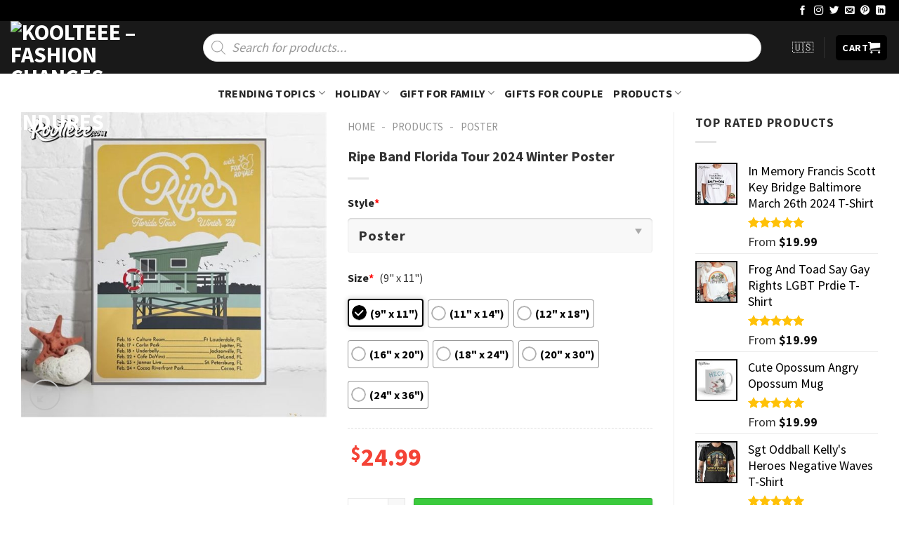

--- FILE ---
content_type: application/x-javascript
request_url: https://koolteee.com/wp-content/litespeed/js/e0709323dcc6e15cdbc3109192188b2b.js?ver=88b2b
body_size: 15193
content:
function wcpaInitMap(){var e={street_number:"short_name",route:"long_name",locality:"long_name",administrative_area_level_1:"short_name",country:"long_name",postal_code:"short_name"};jQuery(".wcpa_type_placeselector").each((function(){var a=jQuery(this).find(".wcpa_google_place").get(0),t=jQuery(this),i=new google.maps.places.Autocomplete(a);""!=wcpa_global_vars.google_map_countries&&Array.isArray(wcpa_global_vars.google_map_countries)&&i.setComponentRestrictions({country:wcpa_global_vars.google_map_countries});var r=new google.maps.Geocoder;if(i.addListener("place_changed",(function(){var a=i.getPlace();for(var r in e)jQuery("."+r,t).val(""),jQuery("."+r,t).removeAttr("disabled","disabled");for(var p=0;p<a.address_components.length;p++){var n=a.address_components[p].types[0];if(e[n]){var c=a.address_components[p][e[n]];jQuery("."+n,t).val(c)}}a.geometry&&(jQuery(".wcpa_lat",t).val(a.geometry.location.lat()),jQuery(".wcpa_lng",t).val(a.geometry.location.lng()))})),t.find(".wcpa_map").length){var p=new google.maps.Map(t.find(".wcpa_map").get(0),{center:{lat:0,lng:0},zoom:15});i.bindTo("bounds",p);var n=new google.maps.Marker({map:p,draggable:!0,anchorPoint:new google.maps.Point(0,-29)});jQuery.post("https://www.googleapis.com/geolocation/v1/geolocate?key="+wcpa_global_vars.google_map_api,(function(e){p.setCenter(e.location),n.setVisible(!1),n.setPosition(e.location),n.setVisible(!0)})),google.maps.event.addListener(n,"dragend",(function(){jQuery(".wcpa_lat",t).val(n.getPosition().lat()),jQuery(".wcpa_lng",t).val(n.getPosition().lng()),r.geocode({latLng:n.getPosition()},(function(a){for(var i in e)jQuery("."+i,t).val(""),jQuery("."+i,t).removeAttr("disabled","disabled");if(a&&a.length>0){jQuery(".wcpa_google_place",t).val(a[0].formatted_address),jQuery.wcpaIterate();for(var r=0;r<a[0].address_components.length;r++){var p=a[0].address_components[r].types[0];if(e[p]){var n=a[0].address_components[r][e[p]];jQuery("."+p,t).val(n)}}}}))})),i.addListener("place_changed",(function(){n.setVisible(!1);var e=i.getPlace();e.geometry?(e.geometry.viewport?p.fitBounds(e.geometry.viewport):(p.setCenter(e.geometry.location),p.setZoom(17)),n.setPosition(e.geometry.location),n.setVisible(!0)):window.alert("No details available for input: '"+e.name+"'")}))}}))}String.prototype.endsWith||(String.prototype.endsWith=function(e,a){return(void 0===a||a>this.length)&&(a=this.length),this.substring(a-e.length,a)===e}),String.prototype.startsWith||(String.prototype.startsWith=function(e,a){return this.substr(!a||a<0?0:+a,e.length)===e}),function($){function wcpa_product_image_update(e,a){if(0!=a){var t=a.data("image"),i={image:t};$.extend(i,{image:t}),null!=t.image_id&&$.extend(i,{image_id:t.image_id}),e.wc_variations_image_update(i),e.data("wcpa_product_image",!0);var r=e.closest(".product, .product-col"),p=r.find(".product-image-slider"),n=r.find(".product-thumbs-slider");p.length&&p.trigger("to.owl.carousel",[0,100,!0]),n.length&&n.trigger("to.owl.carousel",[0,100,!0]);var c=r.find("div.product-images .woocommerce-main-image").length?r.find("div.product-images .woocommerce-main-image"):$(".single-product div.product-images .woocommerce-main-image");c&&c.length&&(c.attr("src",t.src),c.attr("srcset",""),c.attr("alt",t.title),c.attr("href",t.full_src)),e.find(".wcpa_form_outer").trigger("wcpa_product_image_changed",[i])}else 1==e.data("wcpa_product_image")&&(e.wc_variations_image_update(!1),e.data("wcpa_product_image",!1),e.find(".variations select").trigger("change"))}function wcpa_remove_file(e){!0===e.data("details").required&&e.attr("required","required");var a=e.parents(".wcpa_file_outer");$preview=e.parents(".wcpa_form_item").find(".wcpa_upload_preview"),$preview.length&&$preview.html(""),$("~ .wcpa_progress",a).hide().css("width",0),$("~ .wcpa_file_hidden",a).val(""),e.parent().removeClass("wcpa_uploaded"),e.val(""),e.trigger("change"),a.find(".wcpa_file_name").removeClass("wcpa_file_error").html(""),iterate(e.parents(".wcpa_form_outer"))}function wcpa_upload_file(e){var a,t=e.prop("files"),i=!1,r=e.parents(".wcpa_file_outer");if(e.hasClass("wcpa_multiple")?i=!0:a=t[0],void 0!==a||i){if("object"==typeof e.data("wcpa_ajx_upload")&&e.data("wcpa_ajx_upload").abort(),$("[id="+e.attr("id")+"]").length>1){var p=$("[id="+e.attr("id")+"]:visible");p.length&&(e=p)}var n="";if(i){if(!t.length)return void r.find(".wcpa_file_name").removeClass("wcpa_file_error").html(n);$.each(t,((e,a)=>{n+=a.name+", "})),n=n.substring(0,n.length-2)}else{var c=e.val().match(/([^\/\\]+)$/);n=c[1]}if(r.find(".wcpa_file_name").removeClass("wcpa_file_error").html(n),$preview=e.parents(".wcpa_form_item").find(".wcpa_upload_preview"),$preview.length)if(i)t.length&&($preview.html(""),$.each(t,((e,a)=>{var t=new FileReader,i=a.name.split("."),r=i[i.length-1];["jpg","jpeg","png","gif","svg"].indexOf(r.toLowerCase())>-1&&(t.onload=function(a){$preview.hasClass("wcpa_no_preview_multiple")?$preview.append("<div class='wcpa_preview_block' id='wcpa_ajax_file_upload_preview_block_"+e+"'><div class='wcpa_progress' style='width:0;display:block;'></div></div>"):$preview.append("<div class='wcpa_preview_block' id='wcpa_ajax_file_upload_preview_block_"+e+"'><div class='wcpa_progress' style='width:0;display:block;'></div><img src='"+a.target.result+"' /></div>")},t.readAsDataURL(a))})));else if(a){var l=new FileReader,s=a.name.split("."),o=s[s.length-1];["jpg","jpeg","png","gif","svg"].indexOf(o.toLowerCase())>-1?(l.onload=function(e){$preview.html($("<img />").attr("src",e.target.result))},l.readAsDataURL(a)):$preview.html("")}if(e.is(".wcpa_ajax_upload")){var _;if(i){if(t.length){var d=[],u=!1;$.each(t,((a,i)=>{var p=new FormData,n=e.data("details");p.append("wcpa_file_details",JSON.stringify(n)),p.append("action","wcpa_ajax_upload"),!0===n.required&&e.attr("required","required"),p.append("wcpa_file",i),_=$.ajax({type:"POST",url:wcpa_global_vars.ajax_url,xhr:function(){var e=$.ajaxSettings.xhr();return e.upload&&e.upload.addEventListener("progress",(function(e){if(e.lengthComputable){var t=Math.round(100*e.loaded/e.total);$("#wcpa_ajax_file_upload_preview_block_"+a+" .wcpa_progress").css("width",t+"%")}}),!1),e},beforeSend:function(){u||(e.parents(".wcpa_form_item").addClass("wcpa_uploading"),e.parent().removeClass("wcpa_uploaded"),$("~ .wcpa_file_hidden",r).val(""),e.parents("form").find("button[name=add-to-cart]").addClass("wcpa_disable_cart"),e.prop("disabled",!0)),$("~ .wcpa_remove_file",r).hide(),$("#wcpa_ajax_file_upload_preview_block_"+a+" .wcpa_progress").show().css("width",0);var t=parseInt(e.parents("form").find("button[name=add-to-cart]").data("wcpa-upload-count"));isNaN(t)?t=1:t++,e.parents("form").find("button[name=add-to-cart]").data("wcpa-upload-count",t),d[a]="true",u=!0},success:function(p){var n=$("~ .wcpa_file_hidden",r).val(),c=p.status?p.file.file+"||"+p.file.file_name:null,l=[];(l=n?JSON.parse(n):[])[a]=c;var s=JSON.stringify(l);if($("~ .wcpa_file_hidden",r).val(s).trigger("change"),!0===p.status)$("#wcpa_ajax_file_upload_preview_block_"+a+" .wcpa_progress").show().css("width","100%"),$("#wcpa_ajax_file_upload_preview_block_"+a+" .wcpa_progress").show();else{$("#wcpa_ajax_file_upload_preview_block_"+a).html('<div class="wcpa_file_error">'+i.name+" "+wcpa_global_vars.strings.ajax_upload_error+", "+p.message+"</div>");var o="",_=r.find(".wcpa_file_name").html();t.length&&($.each(t,((e,a)=>{a.name!==i.name&&-1!=_.indexOf(a.name)&&(o+=a.name+", ")})),o=o.substring(0,o.length-2)),r.find(".wcpa_file_name").html(o)}d[a]="false",-1===$.inArray("true",d)?(u=!1,$("~ .wcpa_remove_file",r).show(),e.parents(".wcpa_form_item").removeClass("wcpa_uploading"),e.val(""),e.parents("form").find("button[name=add-to-cart]").removeClass("wcpa_disable_cart"),!0===p.status&&(e.parent().addClass("wcpa_uploaded"),e.removeAttr("required")),e.prop("disabled",!1)):$("~ .wcpa_remove_file",r).hide();var f=parseInt(e.parents("form").find("button[name=add-to-cart]").data("wcpa-upload-count"));isNaN(f)||1===f?f=0:f--,e.parents("form").find("button[name=add-to-cart]").data("wcpa-upload-count",f)},error:function(p,n,c){$("#wcpa_ajax_file_upload_preview_block_"+a+" .wcpa_progress").show().css("width",0);var l=parseInt(e.parents("form").find("button[name=add-to-cart]").data("wcpa-upload-count"));isNaN(l)||1===l?l=0:l--,e.parents("form").find("button[name=add-to-cart]").data("wcpa-upload-count",l),"abort"!==c&&(e.val(""),$("#wcpa_ajax_file_upload_preview_block_"+a).html('<div class="wcpa_file_error">'+i.name+" "+ +wcpa_global_vars.strings.ajax_upload_error+"</div>")),d[a]="false",-1===$.inArray("true",d)&&(e.parents(".wcpa_form_item").removeClass("wcpa_uploading"),e.parents("form").find("button[name=add-to-cart]").removeClass("wcpa_disable_cart"));var s="";t.length&&($.each(t,((e,a)=>{a.name!==i.name&&(s+=a.name+", ")})),s=s.substring(0,s.length-2)),r.find(".wcpa_file_name").html(s)},async:!0,data:p,dataType:"json",cache:!1,contentType:!1,processData:!1}),iterate(e.parents(".wcpa_form_outer"))}))}}else{var f=new FormData,m=e.data("details");f.append("wcpa_file_details",JSON.stringify(m)),f.append("action","wcpa_ajax_upload"),!0===m.required&&e.attr("required","required"),f.append("wcpa_file",a),_=$.ajax({type:"POST",url:wcpa_global_vars.ajax_url,xhr:function(){var e=$.ajaxSettings.xhr();return e.upload&&e.upload.addEventListener("progress",(function(e){if(e.lengthComputable){var a=Math.round(100*e.loaded/e.total);$("~ .wcpa_progress",r).css("width",a+"%")}}),!1),e},beforeSend:function(){e.parents(".wcpa_form_item").addClass("wcpa_uploading"),e.parent().removeClass("wcpa_uploaded"),$("~ .wcpa_progress",r).show().css("width",0),$("~ .wcpa_file_hidden",r).val(""),e.parents("form").find("button[name=add-to-cart]").addClass("wcpa_disable_cart");var a=parseInt(e.parents("form").find("button[name=add-to-cart]").data("wcpa-upload-count"));isNaN(a)?a=1:a++,e.parents("form").find("button[name=add-to-cart]").data("wcpa-upload-count",a)},success:function(a){$("~ .wcpa_progress",r).show().css("width",100),e.parents(".wcpa_form_item").removeClass("wcpa_uploading"),$("~ .wcpa_progress",r).show(),e.val("");var t=parseInt(e.parents("form").find("button[name=add-to-cart]").data("wcpa-upload-count"));isNaN(t)||1===t?(t=0,e.parents("form").find("button[name=add-to-cart]").removeClass("wcpa_disable_cart")):t--,e.parents("form").find("button[name=add-to-cart]").data("wcpa-upload-count",t),!0===a.status?(e.removeAttr("required"),$("~ .wcpa_progress",r).css("width","100%"),$("~ .wcpa_file_hidden",r).val(a.file.file+"||"+a.file.file_name).trigger("change"),e.parent().addClass("wcpa_uploaded")):($("~ .wcpa_progress",r).css("width",0),r.find(".wcpa_file_name").addClass("wcpa_file_error").html(a.message))},error:function(a,t,i){$("~ .wcpa_progress",r).show().css("width",0);var p=parseInt(e.parents("form").find("button[name=add-to-cart]").data("wcpa-upload-count"));isNaN(p)||1===p?(p=0,e.parents("form").find("button[name=add-to-cart]").removeClass("wcpa_disable_cart")):p--,e.parents("form").find("button[name=add-to-cart]").data("wcpa-upload-count",p),"abort"!==i&&(e.val(""),r.find(".wcpa_file_name").addClass("wcpa_file_error").html(wcpa_global_vars.strings.ajax_upload_error)),e.parents(".wcpa_form_item").removeClass("wcpa_uploading")},async:!0,data:f,dataType:"json",cache:!1,contentType:!1,processData:!1}),iterate(e.parents(".wcpa_form_outer"))}e.data("wcpa_ajx_upload",_)}}else r.find(".wcpa_file_name").removeClass("wcpa_file_error").html("")}$.fn.wcpa_serializeArrayAll=function(){var e=/\r?\n/g,a=this.map((function(){return this.elements?jQuery.makeArray(this.elements):this})).map((function(a,t){var i=jQuery(this).val();return null==i?null==i:"checkbox"!=this.type&&"radio"!==this.type?"select-multiple"==this.type?jQuery.map(i,((a,t)=>({name:this.name.replace("[]",`[${t}]`),value:a.replace(e,"\r\n")}))):jQuery.isArray(i)?jQuery.map(i,(function(a,i){return{name:t.name,value:a.replace(e,"\r\n")}})):{name:t.name,value:i.replace(e,"\r\n")}:!0===this.checked?{name:this.name,value:this.value}:void 0})).get();return Object.values(a.reduce(((e,a)=>{var t=a.name,i=a.value,r=e[t]?e[t].value:"";return e[t]={name:t,value:""===i&&""!==r?r:i},e}),{}))};var wcpa_drag_upload_flag=!1;function wcpa_manageUploadFile(e,a){if(multiple=!1,e.parent().find("input.wcpa_multiple").length>0&&(multiple=!0),multiple){var t=new FormData;a&&$.each(a,((a,i)=>{t.append("wcpa_file",i),t.append("wcpa_drag_drop","true");var r=e.parent().data("details");t.append("wcpa_file_details",JSON.stringify(r)),t.append("action","wcpa_ajax_upload"),wcpa_uploadFile(t,e.parent(),multiple)}))}else{t=new FormData;if(a[0]){t.append("wcpa_file",a[0]),t.append("wcpa_drag_drop","true");var i=e.parent().data("details");t.append("wcpa_file_details",JSON.stringify(i)),t.append("action","wcpa_ajax_upload"),wcpa_uploadFile(t,e.parent(),multiple)}}}function wcpa_uploadFile(e,a,t=!1){var i=0,r=!1;wcpa_drag_upload_flag&&!t||(r=!0),r&&$.ajax({type:"POST",url:wcpa_global_vars.ajax_url,xhr:function(){var e=$.ajaxSettings.xhr();return i=a.find("div.thumbnail:first").data("position"),e.upload&&e.upload.addEventListener("progress",(function(e){if(e.lengthComputable){var t=Math.round(100*e.loaded/e.total);a.find("#thumbnail_"+i+" .wcpa_wcpa_file_upload_progress_active").css("width",t+"%")}}),!1),e},beforeSend:function(){wcpa_addThumbnailSkeleton(a,t),wcpa_drag_upload_flag=!0,a.parents("form").find("button[name=add-to-cart]").addClass("wcpa_disable_cart");var e=parseInt(a.parents("form").find("button[name=add-to-cart]").data("wcpa-upload-count"));isNaN(e)?e=1:e++,a.parents("form").find("button[name=add-to-cart]").data("wcpa-upload-count",e)},success:function(e){wcpa_drag_upload_flag=!1;var r=parseInt(a.parents("form").find("button[name=add-to-cart]").data("wcpa-upload-count"));isNaN(r)||1===r?(r=0,a.parents("form").find("button[name=add-to-cart]").removeClass("wcpa_disable_cart")):r--,a.parents("form").find("button[name=add-to-cart]").data("wcpa-upload-count",r),!0===e.status?(wcpa_addThumbnailImage(e,a,i,t),a.find("#thumbnail_"+i+" .wcpa_file_upload_progress").remove()):wcpa_AjaxUploadError(a,i,e.message,t)},error:function(e,r,p){var n=parseInt(a.parents("form").find("button[name=add-to-cart]").data("wcpa-upload-count"));isNaN(n)||1===n?(n=0,a.parents("form").find("button[name=add-to-cart]").removeClass("wcpa_disable_cart")):n--,a.parents("form").find("button[name=add-to-cart]").data("wcpa-upload-count",n),"abort"!==p&&wcpa_AjaxUploadError(a,i,"",t)},async:!0,data:e,dataType:"json",cache:!1,contentType:!1,processData:!1})}function wcpa_addThumbnailSkeleton(e,a){var t=e.find(".wcpa-upload-area"),i=e.find("div.thumbnail:first").data("position")?e.find("div.thumbnail:first").data("position"):0,r=Number(i),p='<div class="wcpa_file_upload_progress"><div class="wcpa_file_upload_progress_inner">';p+='<div class="wcpa_wcpa_file_upload_progress_bar">',p+='<span class="wcpa_wcpa_file_upload_progress_active"></span></div>',e.hasClass("wcpa_drop_preview")&&(p+="<div class='wcpa_wcpa_file_upload_progress_text'>"+wcpa_global_vars.strings.drag_drop_ajax_file_upload.uploading+"</div>"),p+="</div></div>",a||0===r?(r+=1,t.prepend('<div id="thumbnail_'+r+'" data-position="'+r+'" class="thumbnail"></div>'),t.find("#thumbnail_"+r).append(p)):(t.find("#thumbnail_"+r).html(""),t.find("#thumbnail_"+r).append(p)),e.find(".upload-area-title").hide(),e.find(".upload-area-title-thumb-style").show()}function wcpa_addThumbnailImage(e,a,t,i){var r=e.file.file+"||"+e.file.file_name;if(r){if(i){var p=a.find(".wcpa_drag_file_input").val(),n=p?JSON.parse(p):[];n[t-1]=r,a.find(".wcpa_drag_file_input").val(JSON.stringify(n)).trigger("change")}else a.find(".wcpa_drag_file_input").val(r).trigger("change");var c=Number(t),l=e.file.file_name,s=e.file.url;a.find("#thumbnail_"+c).empty(),a.find("#thumbnail_"+c).attr("data-fileData",r),a.find("#thumbnail_"+c).append('<span class="wcpa_remove_image"></span>');var o=l.split("."),_=o[o.length-1];a.hasClass("wcpa_drop_preview")&&(["jpg","jpeg","png","gif","svg"].indexOf(_.toLowerCase())>-1?a.find("#thumbnail_"+c).append('<img src="'+s+'" alt="'+l+'"/>'):a.find("#thumbnail_"+c).append('<div class="wcpa_img_place_holder">'+_.toUpperCase()+"</div>")),a.find("#thumbnail_"+c).append('<div class="wcpa_file_details_content_title">'+l+"</div>"),a.find(".wcpa-upload-message").html(e.message),iterate(a.parents(".wcpa_form_outer"))}}function wcpa_AjaxUploadError(e,a,t="",i=!1){var r=e.find(".wcpa_drag_file_input").val();if(i){var p=r?JSON.parse(r):[];p[a-1]=null,e.find(".wcpa_drag_file_input").val(JSON.stringify(p)).trigger("change")}else e.find(".wcpa_drag_file_input").val("").trigger("change");var n=Number(a),c=t||wcpa_global_vars.strings.ajax_upload_error;e.find("#thumbnail_"+n).remove(),e.find(".wcpa-upload-message").html(c),0==e.find(".thumbnail").length&&(e.find(".upload-area-title").show(),e.find(".upload-area-title-thumb-style").hide(),e.find(".upload-area-subtitle").show(),e.find(".wcpa_drop_text").hide())}function regExpFromString(e,a){var t=e.replace(/.*\/([gimuy]*)$/,"$1");t===e&&(t="");var i="/"==e.charAt(0)?e.replace(new RegExp("^/(.*?)/"+t+"$"),"$1"):e;try{return""==t&&"/"!==e.charAt(0)&&(t=a),new RegExp(i,t)}catch(e){return null}}function compareRegExpWithString(e="",a=""){return new RegExp("^"+a+"$").test(e)}$(document).on("dragover","html",(function(e){$("html").find(".wcpa_drag_drop").length&&(e.preventDefault(),e.stopPropagation(),$(".wcpa_drag_drop .wcpa-upload-area .upload-area-title").find(".upload-area-subtitle").show(),$(".wcpa_drag_drop .wcpa-upload-area .upload-area-title").find(".wcpa_drop_text").hide())})),$(document).on("drop","html",(function(e){$("html").find(".wcpa_drag_drop").length&&(e.preventDefault(),e.stopPropagation())})),$(document).on("dragenter dragover",".wcpa_drag_drop .wcpa-upload-area",(function(e){e.stopPropagation(),e.preventDefault(),$(this).find(".upload-area-subtitle").hide(),$(this).find(".wcpa_drop_text").show()})),$(document).on("ondragleave",".wcpa_drag_drop .wcpa-upload-area",(function(e){e.stopPropagation(),e.preventDefault(),$(this).find(".upload-area-subtitle").show(),$(this).find(".wcpa_drop_text").hide()})),$(".wcpa_drag_drop .upload-area-title .upload-area-subtitle span, .wcpa_drag_drop .upload-area-title-thumb-inner span").on("click",(function(e){e.preventDefault(),e.stopPropagation();var a="";$(this).parents(".wcpa_drag_drop").find("input.wcpa_multiple").length>0&&(a="multiple"),$(this).parents(".wcpa_drag_drop").find("input.wcpa_dynamic_file_uploader").length<=0&&$(this).parents(".wcpa_drag_drop").append('<input type="file" class="wcpa_dynamic_file_uploader" '+a+">"),$(this).parents(".wcpa_drag_drop").find("input.wcpa_dynamic_file_uploader").click()})),$(document).on("change onblur",".wcpa_drag_drop input.wcpa_dynamic_file_uploader",(function(e){var a=e.target.files;e.target.value.length&&wcpa_manageUploadFile($(this),a),$(this).remove()})),$(document).on("drop",".wcpa_drag_drop .wcpa-upload-area",(function(e){e.stopPropagation(),e.preventDefault(),$(this).find(".upload-area-subtitle").show(),$(this).find(".wcpa_drop_text").hide();var a=e.originalEvent.dataTransfer.files;wcpa_manageUploadFile($(this),a)})),$(document).on("click",".wcpa-upload-area .wcpa_remove_image",(function(e){e.preventDefault(),e.stopPropagation();var a=!1;if($(this).parents(".wcpa_drag_drop").find("input.wcpa_multiple").length>0&&(a=!0),a){var t=$(this).parent().data("position"),i=Number(t),r=$(this).parents(".wcpa_drag_drop").find("input.wcpa_drag_file_input").val(),p=r?JSON.parse(r):[];p[i-1]=null,$(this).parents(".wcpa_drag_drop").find("input.wcpa_drag_file_input").val(JSON.stringify(p)).trigger("change")}else $(this).parents(".wcpa_drag_drop").find("input.wcpa_drag_file_input").val("").trigger("change");$drop_wrap=$(this).parents(".wcpa-upload-area"),$(this).parent().remove(),0==$drop_wrap.find(".thumbnail").length&&($drop_wrap.find(".upload-area-title").show(),$drop_wrap.find(".upload-area-title-thumb-style").hide(),$drop_wrap.find(".upload-area-subtitle").show(),$drop_wrap.find(".wcpa_drop_text").hide()),iterate($drop_wrap.parents(".wcpa_form_outer"))}));var total_price=0,total_fee=0,wcpa_price=function(e){return wcpa_number_format(e,wcpa_global_vars.wc_price_decimals,wcpa_global_vars.wc_decimal_sep,wcpa_global_vars.wc_thousand_sep)};function wcpa_number_format(e,a,t,i){e=(e+"").replace(/[^0-9+\-Ee.]/g,"");var r=isFinite(+e)?+e:0,p=isFinite(+a)?Math.abs(a):0,n=void 0===i?",":i,c=void 0===t?".":t,l="";return l=(p?function(e,a){var t=Math.pow(10,a);return""+Math.round(e*t)/t}(r,p):""+Math.round(r)).split("."),l[0].length>3&&(l[0]=l[0].replace(/\B(?=(?:\d{3})+(?!\d))/g,n)),(l[1]||"").length<p&&(l[1]=l[1]||"",l[1]+=new Array(p-l[1].length+1).join("0")),l.join(c)}function exc_Label(ele,$form_outer){if(void 0===$form_outer&&($form_outer=!1),"string"==typeof ele)var $element=$("#"+ele,$form_outer);else var $element=ele;var product_data=$form_outer.data("product");if(0==$element.length)return!1;var quantity=parseInt($form_outer.parents("form").find("input[name=quantity]").val());if($element.find(".wcpa_paragraph_block").length){var $label=$element.find(".wcpa_paragraph_block").data("label");if(void 0===$label||void 0===$label.label)return!1;if($label.label.match(/\#\=(.+?)\=\#/)){var matches=$label.label.match(/\#\=(.+?)\=\#/g),out=$label.label;for(var i in matches){var mat=matches[i].match(/\#\=(.+?)\=\#/);if(mat[1]){var formula=calculate_price("custom",1,mat[1],quantity,product_data,$element,!1,!0);if(""===formula||"0"===formula)out=out.replace(mat[0],"");else try{var res=eval(formula);isNaN(res)||res%1==0||(res=wcpa_price(res)),out=out.replace(mat[0],res)}catch(e){out=out.replace(mat[0],formula)}}}$element.find(".wcpa_paragraph_block").html(out)}}if($element.find(".wcpa_statictext_block").length){var $static_value=$element.find(".wcpa_statictext_block").data("value");if(void 0===$static_value||void 0===$static_value.value)return!1;if($static_value.value.match(/\#\=(.+?)\=\#/)){var matches=$static_value.value.match(/\#\=(.+?)\=\#/g),out=$static_value.value;for(var i in matches){var mat=matches[i].match(/\#\=(.+?)\=\#/);if(mat[1]){var formula=calculate_price("custom",1,mat[1],quantity,product_data,$element,!1,!0);if(""===formula||"0"===formula)out=out.replace(mat[0],"");else try{var res=eval(formula);isNaN(res)||res%1==0||(res=wcpa_price(res)),out=out.replace(mat[0],res)}catch(e){out=out.replace(mat[0],formula)}}}$element.find(".wcpa_statictext_block").html(out)}}}function exc_relations(ele_id,$form_outer){void 0===$form_outer&&($form_outer=!1);var $element=$("#"+ele_id,$form_outer),product_data=$form_outer.data("product");if(0==$element.length)return!1;var $relation=$element.data("rules");if(!$relation)return!1;var $rules=$relation.rules;$evel_str="",$rules.forEach((function(e){$evel_str+="(",e.rules.forEach((function(e){$evel_str+="(",eval_relation(e.rules,$element,product_data,$form_outer)?$evel_str+=" true ":$evel_str+=" false ",$evel_str+=") "+(!1!==e.operator?e.operator:"")+" "})),e.length>0&&($evel_str=$evel_str.match(/\(.*\)/g)[0]+" "),$evel_str+=") "+(!1!==e.operator?e.operator:"")+" "})),$rules.length>0&&($evel_str=$evel_str.match(/\(.*\)/g)[0]);var result=!1;try{result=eval($evel_str.replace(/or/gi,"||").replace(/and/gi,"&&"))}catch(e){return!1}if(result)if("show"==$relation.action){if(enable_fields($element),$element.is(":visible"))return!0;$element.show(0,(function(){$element.trigger("element_cl_updated")})).addClass("wcpa_cl_visible")}else{if(disable_fields($element),$element.removeClass("wcpa_cl_visible"),!$element.is(":visible"))return!0;$element.hide(0,(function(){$element.trigger("element_cl_updated")}))}else if("show"==$relation.action){if(disable_fields($element),$element.removeClass("wcpa_cl_visible"),!$element.is(":visible"))return!0;$element.hide(0,(function(){$element.trigger("element_cl_updated")}))}else{if(enable_fields($element),$element.is(":visible"))return!0;$element.show(0,(function(){$element.trigger("element_cl_updated")})).addClass("wcpa_cl_visible")}var related=$element.data("related");null!=related&&related.forEach((function(e){exc_relations(e,$form_outer)})),$form_outer.trigger("wcpa.cl_updated"),setTimeout((function(){iterate($element.parents(".wcpa_form_outer"))}),0)}function disable_fields(e){e.find("select,input,file,textarea").attr("disabled","disabled")}function enable_fields(e){e.find("select,input,file,textarea").removeAttr("disabled"),e.is(".wcpa_type_color")&&$(".wcpa_colorpicker",e).spectrum({preferredFormat:"hex",showInput:!0,allowEmpty:!0})}function eval_relation(e,a,t,i){if("quantity"===e.cl_field)var r=a.parents("form").find("input[name=quantity]");else if("attribute"===e.cl_field){var p=void 0!==t.product_attributes[e.cl_relation]?t.product_attributes[e.cl_relation].value:[];if(t.is_variable)if($dropdown=a.parents("form.variations_form").find(".variations select[name='attribute_"+e.cl_relation+"']"),$dropdown&&$dropdown.length>0)r=(r=a.parents("form.variations_form").find(".variations select[name='attribute_"+e.cl_relation+"']").val())?[r]:[];else r=p;else r=p}else if("stock_status"===e.cl_field){(r=new Array).push(t.stock_status)}else if("stock_quantity"===e.cl_field){(r=new Array).push(t.stock_quantity)}else if("custom_field"===e.cl_field){(r=new Array).push(t.product_cfs)}else if("product_ids"===e.cl_field){(r=new Array).push(t.product_id)}else r=$("#"+e.cl_field,i);if(!r.length)return!1;if("0"===e.cl_relation)return!1;var n=Array();if($.inArray(e.cl_field,["stock_status","stock_quantity","custom_field","product_ids","attribute"])<0&&(r.is(":visible")||$.inArray(r.data("type"),["hidden"])>=0||"quantity"==e.cl_field))if($.inArray(r.data("type"),["text","color","hidden"])>=0)r.find("input").val()&&n.push(r.find("input").val().toLowerCase().trim());else if($.inArray(r.data("type"),["file"])>=0){var c=e.cl_field;if(c=c.replace("wcpa-","#"),r.find("input[type=hidden]").length){var l="",s=r.find("input[type=hidden]").val();s?$(c).hasClass("wcpa_multiple")?s&&(files=JSON.parse(s),files&&$.each(files,((e,a)=>{a&&2===a.split("||").length&&n.push(a.split("||")[1].toLowerCase())}))):2===s.split("||").length&&n.push(s.split("||")[1].toLowerCase()):r.find(".wcpa_drag_drop").length<=0&&r.find(c)[0].files.length&&(l=r.find(c)[0].files,$.each(l,((e,a)=>{n.push(a.name.toLowerCase())})))}else r.find(c)[0].files.length&&(l=r.find(c)[0].files,$.each(l,((e,a)=>{n.push(a.name.toLowerCase())})))}else if($.inArray(r.data("type"),["number"])>=0)r.find("input").val()&&n.push(parseFloat(r.find("input").val().toLowerCase().trim()));else if("quantity"===e.cl_field)r.val()&&n.push(parseFloat(r.val().toLowerCase().trim()));else if($.inArray(r.data("type"),["textarea"])>=0)r.find("textarea").val()&&n.push(r.find("textarea").val().toLowerCase().trim());else if($.inArray(r.data("type"),["checkbox-group","radio-group"])>=0)n=r.find("input:checked").map((function(){return $(this).hasClass("wcpa_other")?$.inArray(e.cl_relation,["contains","not_contains","starts_with","ends_with"])>=0?$(this).val().replace("WCPAOTH ","").toLowerCase():"other":$(this).val().toLowerCase()})).get();else if($.inArray(r.data("type"),["select"])>=0)r.find("select").val()&&r.find("select").val().constructor===Array?n=r.find("select").val().map((function(e){return e.toLowerCase()})):r.find("select").val()&&n.push(r.find("select").val().toLowerCase());else if($.inArray(r.data("type"),["date","datetime-local"])>=0){if(r.find("input").val())if($.inArray(e.cl_relation,["contains","not_contains","starts_with","ends_with"])>=0)n.push(r.find("input").val().toLowerCase());else"function"==typeof(o=wcpa_get_date_obj(r.find("input").val(),"wp")).getTime&&n.push(o.getTime())}else if($.inArray(r.data("type"),["time"])>=0){if(r.find("input").val())if($.inArray(e.cl_relation,["contains","not_contains","starts_with","ends_with"])>=0)n.push(r.find("input").val().toLowerCase());else{var o=new Date("1/1/2018 "+r.find("input").val());n.push(o.getTime())}}else $.inArray(r.data("type"),["image-group","color-group"])>=0?n=r.find("input:checked").map((function(){return $(this).hasClass("wcpa_other")?$.inArray(e.cl_relation,["contains","not_contains","starts_with","ends_with"])>=0?$(this).val().replace("WCPAOTH ","").toLowerCase():"other":$(this).val().toLowerCase()})).get():$.inArray(r.data("type"),["productGroup"])>=0&&(n=r.find("input:checked").map((function(){return $(this).val().toLowerCase()})).get());var _=!1;if("attribute"===e.cl_field)return!(!r||!r.length)&&(n=r.map((function(e){return e.toLowerCase()})),_=e.cl_val.value?e.cl_val.value:e.cl_val,$.inArray(_,n)>=0);if("stock_status"===e.cl_field)n.push(t.stock_status);else if("stock_quantity"===e.cl_field)n.push(t.stock_quantity);else if("product_ids"===e.cl_field)n.push(t.product_id);else if("custom_field"===e.cl_field)return void 0!==t.product_cfs["wcpa_pcf_"+e.cl_relation]&&(n.push(t.product_cfs["wcpa_pcf_"+e.cl_relation].toLowerCase()),_=e.cl_val.value?e.cl_val.value:e.cl_val,$.inArray(_,n)>=0);if(0==n.length)switch(e.cl_relation){case"is_empty":return 0===n.length||""===n[0]||null===n[0];case"is_not_empty":return 0!==n.length&&""!==n[0]&&null!==n[0];default:return!1}if(e.cl_val&&"stock_status"===e.cl_field)_=e.cl_val.value?e.cl_val.value:e.cl_val;else if(e.cl_val&&"product_ids"===e.cl_field)_=(_=(e.cl_val.value?e.cl_val.value:e.cl_val).split(/[ ,]+/)).map((function(e){return parseInt(e,10)}));else if(e.cl_val&&"quantity"===e.cl_field||"stock_quantity"===e.cl_field)_=parseInt(e.cl_val.value?e.cl_val.value:e.cl_val);else if(e.cl_val&&"image-group"==r.data("type"))_=(e.cl_val.i?e.cl_val.i:e.cl_val).toLowerCase();else if(e.cl_val&&"productGroup"==r.data("type"))_=(e.cl_val.i?e.cl_val.i:e.cl_val).toLowerCase();else if(!e.cl_val||"date"!=r.data("type")&&"datetime-local"!=r.data("type"))if(e.cl_val&&"time"==r.data("type")){if($.inArray(e.cl_relation,["contains","not_contains","starts_with","ends_with"])>=0)_=e.cl_val.toLowerCase();else _=new Date("1/1/2018 "+e.cl_val).getTime()}else e.cl_val&&"number"==r.data("type")?_=parseFloat(e.cl_val.value?e.cl_val.value:e.cl_val):e.cl_val&&(_=(e.cl_val.value?e.cl_val.value:e.cl_val).toLowerCase());else{if($.inArray(e.cl_relation,["contains","not_contains","starts_with","ends_with"])>=0)_=e.cl_val.toLowerCase();else _=wcpa_get_date_obj(e.cl_val).getTime()}switch(e.cl_relation){case"is":case"date_is":case"time_is":return $.inArray(_,n)>=0;case"is_not":return!($.inArray(_,n)>=0);case"is_in":return!!Array.isArray(_)&&_.filter((function(e){return $.inArray(e,n)>=0})).length>0;case"is_not_in":return!!Array.isArray(_)&&!(_.filter((function(e){return $.inArray(e,n)>=0})).length>0);case"is_empty":return 0===n.length||""===n[0]||null===n[0];case"is_not_empty":return 0!==n.length&&""!==n[0]&&null!==n[0];case"is_greater":for(var d=0;d<n.length;d++)if(parseFloat(n[d])>parseFloat(_))return!0;return!1;case"is_lessthan":for(d=0;d<n.length;d++)if(parseFloat(n[d])>=parseFloat(_))return!1;return!0;case"is_greater_or_eqaul":for(d=0;d<n.length;d++)if(parseFloat(n[d])>=parseFloat(_))return!0;return!1;case"is_lessthan_or_eqal":for(d=0;d<n.length;d++)if(parseFloat(n[d])>parseFloat(_))return!1;return!0;case"contains":for(d=0;d<n.length;d++)if(-1!==n[d].indexOf(_))return!0;return!1;case"not_contains":for(d=0;d<n.length;d++)if(-1!==n[d].indexOf(_))return!1;return!0;case"starts_with":for(d=0;d<n.length;d++)if(n[d].startsWith(_))return!0;return!1;case"ends_with":for(d=0;d<n.length;d++)if(n[d].endsWith(_))return!0;return!1;case"date_is_before":case"time_is_before":for(d=0;d<n.length;d++)if(parseFloat(n[d])>=parseFloat(_))return!1;return!0;case"date_is_after":case"time_is_after":for(d=0;d<n.length;d++)if(parseFloat(n[d])>parseFloat(_))return!0;return!1}}function iterate(e,a){if(void 0===a&&(a=!0),a&&$(".wcpa_form_item",e).data("wcpa_price",!1),e.data("wcpa_deps_counter",0),wcpa_may_update_quantity(e),total_price=0,total_fee=0,$(".wcpa_has_price",e).each((function(a,t){if(!wcpa_check_form_visibility($(this),$(this).parents(".wcpa_form_item")))return!0;$(this).is("select")?$(this).find("option").each((function(){wcpa_update_price($(this),e.data("product"))})):wcpa_update_price($(this),e.data("product"))})),e.data("wcpa_deps_counter")>0)iterate(e,!1);else{if($(".wcpa_has_price",e).length){var t=+e.data("product").wc_product_price,i=+e.data("product").wc_product_regular_price,r=+e.data("product").con_unit,p=e.data("rules"),n=parseInt(e.parents("form").find("input[name=quantity]").val());if(n||(n=1),p&&!0===p.pric_overide_base_price)var c=Math.max(t*r,total_price);else if(p&&!0===p.pric_overide_base_price_if_gt_zero&&total_price>0)c=total_price;else if(p&&!0===p.pric_overide_base_price_fully)c=total_price;else c=t*r+total_price;wcpa_global_vars.change_price_as_quantity?(e.parent().find(".wcpa_price_summary").find(".wcpa_options_total .price_value").text(wcpa_price((total_price-total_fee)*n+total_fee)),e.parent().find(".wcpa_price_summary").find(".wcpa_product_total .price_value").text(wcpa_price(t*n*r)),i!=t&&e.parent().find(".wcpa_price_summary").find(".wcpa_product_total .wcpa_price_strike").text(wcpa_price(i*n*r)),e.parent().find(".wcpa_price_summary").find(".wcpa_total .price_value").text(wcpa_price((c-total_fee)*n+total_fee))):(e.parent().find(".wcpa_price_summary").find(".wcpa_options_total .price_value").text(wcpa_price(total_price)),e.parent().find(".wcpa_price_summary").find(".wcpa_product_total .price_value").text(wcpa_price(t*r)),e.parent().find(".wcpa_price_summary").find(".wcpa_product_total .wcpa_price_strike").text(wcpa_price(t*r)),i!=t&&e.parent().find(".wcpa_price_summary").find(".wcpa_product_total .wcpa_price_strike").text(wcpa_price(i*r)),e.parent().find(".wcpa_price_summary").find(".wcpa_total .price_value").text(wcpa_price(c<0?0:c))),e.data("wcpa",{fee:total_fee,price:{options:total_price,product:t,total:c}}),e.trigger("wcpa.price_updated")}if(wcpa_may_update_quantity(e),$(".wcpa_has_label_formula, .wcpa_has_value_formula",e).each((function(a,t){if(!($(this).parent().is(":visible")||$(this).parents(".wcpa_form_item").is(".wcpa_visible")||$(this).parents(".wcpa_form_item").is(".wcpa_visible_parent")))return!0;exc_Label($(this).parents(".wcpa_form_item"),e)})),$(".wcpa_update_product_image",e).length){var l=!1;$($(".wcpa_update_product_image",e).get().reverse()).each((function(){if($(this).is("select")){if($ele=$(this).find("option:selected"),!$ele)return}else{if(!$(this).is(":checked"))return;$ele=$(this)}if($(this).parents(".wcpa_form_item").is(":visible")||$(this).parents(".wcpa_form_item").hasClass("wcpa_cl_visible")){var a=$ele.data("image");if(a&&a.src)return wcpa_product_image_update(e.parents("form"),$ele),l=!0,!1}})),l||wcpa_product_image_update(e.parents("form"),!1)}}}function wcpa_may_update_quantity(e){var a=e.data("rules");if(a.bind_quantity){var t=$("input[name=quantity]",e.parents("form"));if(t.length){t.attr("readonly","readonly");var i=calculate_price("custom",1,a.quantity_bind_formula,1,e,t),r=t.val();i>0?t.val(i):t.val(1),r!=t.val()&&t.trigger("change")}}}function wcpa_update_price(e,a){var t=e.data("price"),i=parseInt(e.parents("form").find("input[name=quantity]").val()),r=0,p=0;if(!t)t=e.find(":selected").data("price");t||(t={type:!1,priceoptions:!1,value:!1,pricingType:!1,taxpu:1,con_unit:1,is_show_price:!1});var n=e.val().trim();if($.inArray(t.type,["radio-group","checkbox-group","image-group","color-group","productGroup"])>=0&&!e.is(":checked")&&(n=!1),$.inArray(t.type,["select"])>=0&&!e.is(":selected")&&(n=!1),e.hasClass("wcpa_other")&&$.inArray(t.type,["radio-group","checkbox-group","image-group","color-group"])>=0&&e.is(":checked")&&(n=e.nextAll(".wcpa_other_val").val().trim()),$.inArray(t.type,["paragraph","header","statictext"])>=0&&(n=1),$.inArray(t.type,["file"])>=0&&(e.parents(".wcpa_form_item").find(".wcpa_file_hidden").length&&""==n&&""!==e.parents(".wcpa_form_item").find(".wcpa_file_hidden").val()&&(n=e.parents(".wcpa_form_item").find(".wcpa_file_hidden").val().split("||")[1]),e.parents(".wcpa_form_item").find(".wcpa_drag_file_input").length)){var c=e.parents(".wcpa_form_item").find(".wcpa_drag_file_input").val();if(""!==c)if(e.parents(".wcpa_form_item").find(".wcpa_drag_file_input.wcpa_multiple").length){var l=JSON.parse(c),s="";l&&$.each(l,((e,a)=>{a&&(s+=a.split("||")[1])})),n=""!=s&&s}else n=c.split("||")[1]}r=calculate_price(t.pricingType,n,t.value,i,a,e,t),"custom"!=t.pricingType&&"percentage"!=t.pricingType||t.taxpu&&(r*=t.taxpu),t.con_unit&&(r*=t.con_unit),void 0!==t.is_show_price&&0!=t.is_show_price||(total_price+=r);var o=1;void 0!==wcpa_global_vars.show_field_price_x_quantity&&wcpa_global_vars.show_field_price_x_quantity&&(o=i),void 0!==t.is_fee&&!0===t.is_fee&&(total_fee+=r,o=1),e.data("elem_price",r),e.is("option")?(e.parent().find(":checked").each((function(){p+=$(this).data("elem_price")?$(this).data("elem_price"):0})),e.parents(".wcpa_form_item").data("wcpa_price",p/(t.taxpu*t.con_unit)).find(".price_value").text(wcpa_price(p*o))):"checkbox-group"==t.type?(e.parents(".checkbox-group").find("input:checked").each((function(){p+=$(this).data("elem_price")?$(this).data("elem_price"):0})),e.parents(".wcpa_form_item").data("wcpa_price",p/(t.taxpu*t.con_unit)).find(".price_value").text(wcpa_price(p*o))):"radio-group"==t.type?(e.parents(".radio-group ").find("input:checked").each((function(){p+=$(this).data("elem_price")?$(this).data("elem_price"):0})),e.parents(".wcpa_form_item").data("wcpa_price",p/(t.taxpu*t.con_unit)).find(".price_value").text(wcpa_price(p*o))):"image-group"==t.type?(e.parents(".image-group ").find("input:checked").each((function(){p+=$(this).data("elem_price")?$(this).data("elem_price"):0})),e.parents(".wcpa_form_item").data("wcpa_price",p/(t.taxpu*t.con_unit)).find(".price_value").text(wcpa_price(p*o))):"productGroup"==t.type?(e.parents(".wcpa_productGroup").find("input:checked").each((function(){p+=$(this).data("elem_price")?$(this).data("elem_price"):0})),e.parents(".wcpa_form_item").data("wcpa_price",p/(t.taxpu*t.con_unit)).find(".price_value").text(wcpa_price(p*o))):"color-group"==t.type?(e.parents(".color-group ").find("input:checked").each((function(){p+=$(this).data("elem_price")?$(this).data("elem_price"):0})),e.parents(".wcpa_form_item").data("wcpa_price",p/(t.taxpu*t.con_unit)).find(".price_value").text(wcpa_price(p*o))):e.parents(".wcpa_form_item").data("wcpa_price",r/(t.taxpu*t.con_unit)).find(".price_value").text(wcpa_price(r*o)),e.parents(".wcpa_form_item").trigger("wcpa.item_price_updated")}function calculate_price(pricingType,value,price,quantity,$product_data,$ele,element_data,isLabel){if(void 0===element_data)var element_data={};if(void 0===isLabel)var isLabel=!1;"custom"!==pricingType&&(null!==price&&!1!==price&&"string"==typeof price&&(price=parseFloat(price.replace(wcpa_global_vars.wc_decimal_sep,"."))),isNaN(price)&&(price=0));var elem_price=0;switch(pricingType){case"fixed":if(value)if($product_qty_ele=$ele.parents(".wcpa_productGroup_item").find("input[type=number]"),$product_qty_ele.length){var qty=parseInt($product_qty_ele.val());qty=qty||0===qty?qty:0,elem_price=+price*qty}else elem_price=+price;else elem_price=0;break;case"per_car":var value_filtered=value;if(void 0!==element_data.excl_chars_frm_length&&element_data.excl_chars_frm_length.length>0)if(void 0!==element_data.excl_chars_frm_length_is_regex&&element_data.excl_chars_frm_length_is_regex){var exclude_chars=element_data.excl_chars_frm_length,re=regExpFromString(exclude_chars,"gi");value_filtered=value_filtered.replace(re,"")}else{var exclude_chars=element_data.excl_chars_frm_length.replace(/\\s/g," ");exclude_chars=exclude_chars.split("").map((function(e){if(" "==e){var a=new RegExp("\\s","g");value_filtered=value_filtered.replace(a,"")}else if("."==e)value_filtered=value_filtered.replace(/\./,"");else{a=new RegExp(e,"g");value_filtered=value_filtered.replace(a,"")}return e}))}elem_price=value_filtered.length*price;break;case"multiply":elem_price=value?+price*(isNaN(value)?1:value):0,elem_price<0&&(elem_price=0);break;case"custom":if(!1!==value&&""!==value&&null!==value){if($ele_outer=$ele.parents(".wcpa_form_item"),"function"==typeof moment)var today={seconds:moment().unix()};else var today={seconds:wcpa_global_vars.today.seconds};var formula=price.replace(/{this.value}/g,value).replace(/{value}/g,value).replace(/{quantity}/g,quantity).replace(/{this.value.length}/g,value.length).replace(/{value.length}/g,value.length).replace(/{product_price}/g,$product_data.wc_product_price).replace(/{days}/g,date_data_from_field("days",$ele_outer)).replace(/{seconds}/g,date_data_from_field("seconds",$ele_outer)).replace(/{timestamp}/g,date_data_from_field("timestamp",$ele_outer)).replace(/{today.days}/g,wcpa_global_vars.today.days).replace(/{today.seconds}/g,today.seconds).replace(/{this.option_price}/g,element_data.option_price?element_data.option_price:0).replace(/{option_price}/g,element_data.option_price?element_data.option_price:0).replace(/{this.count}/g,get_data_from_field("count",$ele)).replace(/{count}/g,get_data_from_field("count",$ele));if(formula.match(/\{(\s)*?wcpa_pcf_([^}]*)}/)){var cf_matches=formula.match(/\{(\s)*?wcpa_pcf_([^}]*)}/g);for(var i in cf_matches){var mat=cf_matches[i].match(/\{(\s)*?([^}]*)}/);if(void 0!==mat[2]&&"string"==typeof mat[2]&&void 0!==$product_data.product_cfs[mat[2].trim()]){var myReg=new RegExp(mat[0]);formula=formula.replace(myReg,$product_data.product_cfs[mat[2].trim()])}else{var myReg=new RegExp(mat[0]);formula=formula.replace(myReg,0)}}}if(formula.match(/\{(\s)*?field\.([^}]*)}/)){var matches=formula.match(/\{(\s)*?field\.([^}]*)}/g);for(var i in matches){var mat=matches[i].match(/\{(\s)*?field\.([^}]*)}/);if(void 0!==mat[2]&&"string"==typeof mat[2]){var ele=mat[2].split(".");if(ele.length>1&&$.inArray(ele[1],["value","price","count","selected","days","seconds","timestamp"])>=0){var $ele=$("#"+ele[0]);if($ele.length){var val=0;if($ele.is(":visible")||"hidden"==$ele.data("type"))switch(ele[1]){case"price":if($ele.find(".wcpa_has_price").length){if(void 0===$ele.data("wcpa_price")||!1===$ele.data("wcpa_price")){elem_price=0;var wcpa_deps_counter=$ele.parents(".wcpa_form_outer").data("wcpa_deps_counter");return wcpa_deps_counter=void 0===wcpa_deps_counter?0:wcpa_deps_counter,wcpa_deps_counter+=1,$ele.parents(".wcpa_form_outer").data("wcpa_deps_counter",wcpa_deps_counter),elem_price}val=$ele.data("wcpa_price")}break;case"value":switch($ele.data("type")){case"select":val=$ele.find("select").val()?$ele.find("select").val():0;break;case"textarea":val=$ele.find("textarea").val()?$ele.find("textarea").val():0;break;case"productGroup":val=0;break;case"checkbox-group":case"radio-group":case"color-group":case"image-group":val=0,$ele.find("input:checked").length?1==$ele.find("input:checked").length?isNaN($ele.find("input:checked").val())?val=$ele.find("input:checked").val():val+=parseFloat($ele.find("input:checked").val()):$ele.find("input:checked").each((function(e){if(isNaN($(this).val())){if(0==e)return val=$(this).val(),!1}else val+=parseFloat($(this).val())})):val=0;break;default:val=$ele.find("input").val()?$ele.find("input").val():0}if(void 0!==ele[2]&&"length"===ele[2])val=val.length;break;case"count":switch($ele.data("type")){case"select":val=$ele.find("select").val()?1:0;break;case"textarea":val=$ele.find("textarea").val()?1:0;break;case"checkbox-group":case"radio-group":case"color-group":case"image-group":val=0,val=$ele.find("input:checked").length?1==$ele.find("input:checked").length?1:$ele.find("input:checked").length:0;break;case"productGroup":val=0;var inputType="radio";$ele.find(".wcpa_multiselect").length&&(inputType="checkbox"),$checked=$ele.find("input[type="+inputType+"]:checked"),$checked.length&&$.each($checked,((e,a)=>{var t=parseInt($(a).siblings("input[type=number]").val());t&&(val+=t)}));break;case"file":if($ele.find("input[type=hidden]").length){var inputSelector=ele[0];val=get_data_from_field("count",$(inputSelector.replace("wcpa-","#")))}else val=get_data_from_field("count",$ele.find("input[type=file]"));break;default:val=$ele.find("input").val()?1:0}break;case"selected":switch($ele.data("type")){case"select":val=$ele.find("select").val()?1:0;break;case"textarea":val=$ele.find("textarea").val()?1:0;break;case"checkbox-group":case"radio-group":case"color-group":case"image-group":val=0,val=$ele.find("input:checked").length?1==$ele.find("input:checked").length?1:$ele.find("input:checked").length:0;break;case"productGroup":val=0;var inputType="radio";$ele.find(".wcpa_multiselect").length&&(inputType="checkbox"),val=$ele.find("input[type="+inputType+"]:checked").length;break;case"file":if($ele.find("input[type=hidden]").length){var inputSelector=ele[0];val=get_data_from_field("selected_count",$(inputSelector.replace("wcpa-","#")))}else val=get_data_from_field("selected_count",$ele.find("input[type=file]"));break;default:val=$ele.find("input").val()?1:0}break;case"days":case"seconds":case"timestamp":switch($ele.data("type")){case"date":case"datetime-local":val=date_data_from_field(ele[1],$ele);break;default:val=0}}}else var val=0;var myReg=new RegExp(mat[0]);formula=isNaN(val)&&!isLabel?formula.replace(myReg,"'"+val+"'"):formula.replace(myReg,val)}}}}if(isLabel)return formula;try{if($product_qty_ele=$ele.parents(".wcpa_productGroup_item").find("input[type=number]"),$product_qty_ele.length){var qty=parseInt($product_qty_ele.val());qty=qty||0===qty?qty:0,elem_price=eval(formula)*qty}else elem_price=eval(formula)}catch(e){elem_price=0}}else{if(isLabel)return"";elem_price=0}break;case"percentage":if(value){var $item_parent=$ele.parents(".wcpa_form_item"),item_type=$item_parent.data("type");if(item_type&&"productGroup"===item_type)if($product_qty_ele=$ele.parents(".wcpa_productGroup_item").find("input[type=number]"),$product_qty_ele.length){var qty=parseInt($product_qty_ele.val());qty=qty||0===qty?qty:0,elem_price=parseFloat(element_data.option_price)*price*qty/100}else elem_price=parseFloat(element_data.option_price)*price/100;else elem_price=price*$product_data.wc_product_price/100}else elem_price=0}return elem_price}function wcpa_get_date_obj(e,a){return a=void 0!==a&&a,"function"==typeof moment?"wp"==a?moment(e,wcpa_global_vars.date_format_js+" "+wcpa_global_vars.time_format_js).toDate():!1!==a?moment(e,a).toDate():moment(e).toDate():new Date(e)}function date_data_from_field(e,a){var t=0;switch(a.data("type")){case"date":case"datetime-local":case"time":if("days"==e)t="function"!=typeof(i=wcpa_get_date_obj(a.find("input").val(),"wp")).getTime||isNaN(i.getTime())?0:(i.getTime()-new Date("1970/01/01").getTime())/864e5;else if("timestamp"==e||"seconds"==e){var i;t="function"!=typeof(i=wcpa_get_date_obj(a.find("input").val(),"wp")).getTime||isNaN(i.getTime())?0:(i.getTime()-new Date("1970/01/01").getTime())/1e3}break;default:t=0}return t}function get_data_from_field(e,a){switch($ele_outer=a.parents(".wcpa_form_item"),val=0,$ele_outer.data("type")){case"select":"count"==e&&(val=$ele_outer.find("select").val()?1:0);break;case"textarea":"count"==e&&(val=a.val()?1:0);break;case"file":if("count"==e||"selected"==e)if($ele_outer.find("input[type=hidden]").length){var t="",i=$ele_outer.find("input[type=hidden]").val(),r=!1;if(i?(t=i,r=!0):a[0].files?val=a[0].files.length?a[0].files.length:0:a.val()&&(t=a.val(),r=!0),r)if(a.hasClass("wcpa_multiple")){if(t&&(files=JSON.parse(t),files)){var p=0;$.each(files,((e,a)=>{a&&p++})),val=p}}else val=1}else a[0].files&&(val=a[0].files.length?a[0].files.length:0);break;case"checkbox-group":case"radio-group":case"color-group":case"image-group":case"productGroup":"count"==e&&(val=0,1==a.prop("checked")?val=1:val=0);break;default:"count"==e&&(val=$ele_outer.find("input").val()?1:0)}return val}function preview_image(){jQuery(".wcpa_type_image-group .wcpa_image .wcpa_img_mag").not(".wcpa_even_binded").on("click",(function(e){var a=$(this).parents(".wcpa_image").find("label").text(),t=a||"";jQuery("body").append("<div id='wcpa_img_popup_outer'><div class='wcpa_img_popup'><img src='"+$(this).attr("data-src")+"' alt='Image preview' /><span>"+t+"</span></div></div>"),jQuery("#wcpa_img_popup_outer").fadeIn("fast").on("click",(function(){$(this).fadeOut("fast").remove()}))})).addClass("wcpa_even_binded"),jQuery(".wcpa_type_productGroup .wcpa_productGroup_option_img .wcpa_img_mag").not(".wcpa_even_binded").on("click",(function(e){var a=$(this).data("title"),t=a||"";jQuery("body").append("<div id='wcpa_img_popup_outer'><div class='wcpa_img_popup'><img src='"+$(this).attr("data-src")+"' alt='Image preview' /><span>"+t+"</span></div></div>"),jQuery("#wcpa_img_popup_outer").fadeIn("fast").on("click",(function(){$(this).fadeOut("fast").remove()}))})).addClass("wcpa_even_binded"),jQuery(".wcpa_img_preview .wcpa_image img,.wcpa_cart_img_preview img,.wcpa_product_img_preview img").not(".wcpa_even_binded").hover((function(e){var a=!0;if($(this).parents(".wcpa_form_item").find(".wcpa_product_img_preview_disable_mobile").length&&$(window).width()<=480&&(a=!1),a){var t=$(this).parent(".wcpa_image").find("label").text(),i=t||"";jQuery("body").append("<div id='wcpa_img_preview'><img src='"+$(this).data("src")+"' alt='Image preview' />"+i+"</div>"),jQuery("#wcpa_img_preview").css("top",e.pageY-10+"px").css("left",e.pageX-30-jQuery("#wcpa_img_preview").width()+"px").fadeIn("fast")}}),(function(){jQuery("#wcpa_img_preview").remove()})).addClass("wcpa_even_binded"),jQuery(".wcpa_img_preview .wcpa_image img,.wcpa_cart_img_preview img").not(".wcpa_even_binded").mousemove((function(e){var a=!0;if($(this).parents(".wcpa_form_item").find(".wcpa_product_img_preview_disable_mobile").length&&$(window).width()<=480&&(a=!1),a){var t=$(window).scrollTop()+$(window).height(),i=e.pageY+jQuery("#wcpa_img_preview").height(),r=e.pageY-jQuery("#wcpa_img_preview").height();if($(window).scrollTop()-r<i-t)var p=e.pageY-10-jQuery("#wcpa_img_preview").height();else p=e.pageY+10;if(e.pageX-jQuery("#wcpa_img_preview").width()<0&&$(window).width()-(e.pageX+jQuery("#wcpa_img_preview").width())>e.pageX-jQuery("#wcpa_img_preview").width()){var n=e.pageX+30;jQuery("#wcpa_img_preview").css("top",p+"px").css("right","auto").css("left",n+"px")}else{var c=$(window).width()-(e.pageX+30);jQuery("#wcpa_img_preview").css("top",p+"px").css("left","auto").css("right",c+"px")}}})).addClass("wcpa_even_binded")}function wcpa_validate_form(e=""){var a=!0;if($form_outer=$(".wcpa_form_outer"),e){var t=wcpa_validate_field($(e));""!=t.element&&(t.success?($(e).find(".wcpa_error_msg").remove(),t.element&&t.element.removeClass("wcpa_validation_error")):(t.appendAfter.siblings(".wcpa_error_msg").remove(),$error_ele=$('<div class="wcpa_error_msg"><p>'+t.message+"</p></div>").insertAfter(t.appendAfter),t.element.addClass("wcpa_validation_error"),a=!1)),wcpa_validate_charector_count($(e))}else $form_outer.find(".wcpa_form_item.wcpa_validate_field").each(((e,t)=>{var i=wcpa_validate_field($(t));""!=i.element&&(i.success?($(t).find(".wcpa_error_msg").remove(),i.element&&$(i.element).removeClass("wcpa_validation_error")):(i.appendAfter.siblings(".wcpa_error_msg").remove(),$error_ele=$('<div class="wcpa_error_msg"><p>'+i.message+"</p></div>").insertAfter(i.appendAfter),$(i.element).addClass("wcpa_validation_error"),a=!1)),wcpa_validate_charector_count($(t))}));return a}function wcpa_validate_field(e){var a={success:!0,message:"",appendAfter:"",element:""},t="",i=e.data("type");switch(i){case"text":if(!wcpa_check_form_visibility(t=e.find("input"),e))break;var r=t.data("validation"),p=t.val();if(r)if(p){if(r.allowed_chars_enable)for(var n=regExpFromString(r.allowed_chars,"i"),c="",l=0;l<p.length;l++){if(n.test(p.charAt(l)))p.charAt(l);else c+=p.charAt(l),a={success:!1,message:r.allowed_charsMessage.replace("%s",c),appendAfter:t}}r.pattern&&(compareRegExpWithString(p,r.pattern)||(a={success:!1,message:r.patternMessage,appendAfter:t})),r.maxlength&&p.length>r.maxlength&&(a={success:!1,message:r.maxlengthMessage,appendAfter:t}),r.minlength&&p.length<r.minlength&&(a={success:!1,message:r.minlengthMessage,appendAfter:t})}else r.required&&(a={success:!1,message:r.requiredMessage,appendAfter:t});break;case"color":case"time":case"date":case"datetime-local":if(!wcpa_check_form_visibility(t=e.find("input"),e))break;r=t.data("validation"),p=t.val();r&&r.required&&(!p||p&&-1!==p.indexOf("__"))&&(a={success:!1,message:r.requiredMessage,appendAfter:t});break;case"number":if(!wcpa_check_form_visibility(t=e.find("input"),e))break;r=t.data("validation"),p=t.val();r&&(p?(r.pattern&&(compareRegExpWithString(p,r.pattern)||(a={success:!1,message:r.patternMessage,appendAfter:t})),r.max&&parseFloat(p)>parseFloat(r.max)&&(a={success:!1,message:r.maxMessage,appendAfter:t}),r.min&&parseFloat(p)<parseFloat(r.min)&&(a={success:!1,message:r.minMessage,appendAfter:t}),r.maxlength&&p.length>parseInt(r.maxlength)&&(a={success:!1,message:r.maxlengthMessage,appendAfter:t}),r.minlength&&p.length<parseInt(r.minlength)&&(a={success:!1,message:r.minlengthMessage,appendAfter:t})):r.required&&(a={success:!1,message:r.requiredMessage,appendAfter:t}));break;case"textarea":if(!wcpa_check_form_visibility(t=e.find("textarea"),e))break;r=t.data("validation"),p=t.val();if(r)if(p){if(r.allowed_chars_enable)for(n=regExpFromString(r.allowed_chars,"i"),c="",l=0;l<p.length;l++){if(n.test(p.charAt(l)))p.charAt(l);else c+=p.charAt(l),a={success:!1,message:allowed_charsMessage.replace("%s",c),appendAfter:t}}r.maxlength&&p.length>r.maxlength&&(a={success:!1,message:r.maxlengthMessage,appendAfter:t}),r.minlength&&p.length<r.minlength&&(a={success:!1,message:r.minlengthMessage,appendAfter:t})}else r.required&&(a={success:!1,message:r.requiredMessage,appendAfter:t});break;case"checkbox-group":if(!wcpa_check_form_visibility(t=e.find(".checkbox-group"),e))break;if(r=t.data("validation")){var s=!1,o=!1;if(t.find("input[type=checkbox]:not(.wcpa_other):checked").length&&(s=!0),t.find("input[type=checkbox]:checked.wcpa_other").length&&t.find("input.wcpa_other_val").val()&&(o=!0),s||o){if(r.min){var _=0;t.find("input[type=checkbox]:checked").each((function(e,a){$(a).hasClass("wcpa_other")?t.find("input.wcpa_other_val").val()&&_++:_++})),_<r.min&&(a={success:!1,message:r.minMessage,appendAfter:t})}if(r.max){_=0;t.find("input[type=checkbox]:checked").each((function(e,a){$(a).hasClass("wcpa_other")?t.find("input.wcpa_other_val").val()&&_++:_++})),_>r.max&&(a={success:!1,message:r.maxMessage,appendAfter:t})}}else r.required&&(a={success:!1,message:r.requiredMessage,appendAfter:t});r.other&&t.find("input[type=checkbox]:checked.wcpa_other").length&&(t.find("input.wcpa_other_val").val()||(a={success:!1,message:r.otherRequiredMessage,appendAfter:t}))}break;case"radio-group":if(!wcpa_check_form_visibility(t=e.find(".radio-group"),e))break;if((r=t.data("validation"))&&r.required){s=!1;var d=!1;t.find("input[type=radio]:checked").length&&(s=!0),t.find("input[type=radio]:checked.wcpa_other").length&&(t.find("input.wcpa_other_val").val()||(d=!0)),s&&!d||(a={success:!1,message:r.requiredMessage,appendAfter:t})}break;case"file":if(e.find(".wcpa_drag_drop").length){if(!wcpa_check_form_visibility(t=e.find(".wcpa_drag_drop"),e))break;r=(h=e.find('input[type="hidden"]')).data("validation");var u=e.find(".wcpa-upload-message"),f=h.hasClass("wcpa_multiple");if(r){var m=h.val();s=!1;if(m&&f){var w=JSON.parse(m);$.each(w,(function(e,a){a&&(s=!0)}))}else m&&(s=!0);if(s){if(r.maxFileCount)if((m=h.val())&&f){w=JSON.parse(m),_=0;$.each(w,(function(e,a){a&&_++})),_>r.maxFileCount&&(a={success:!1,message:r.maxFileCountMessage,appendAfter:u})}}else r.required&&(a={success:!1,message:r.requiredMessage,appendAfter:u})}}else if(e.find('input[type="hidden"]').length){if(!wcpa_check_form_visibility(t=e.find(".wcpa_file_outer"),e))break;var h=e.find('input[type="hidden"]'),g=e.find('input[type="file"]');r=h.data("validation"),f=g.hasClass("wcpa_multiple");if(r){m=h.val(),s=!1;if(f&&m){w=JSON.parse(m);$.each(w,(function(e,a){a&&(s=!0)}))}else m&&(s=!0);if(s){if(r.maxFileCount)if((m=h.val())&&f){w=JSON.parse(m),_=0;$.each(w,(function(e,a){a&&_++})),_>r.maxFileCount&&(a={success:!1,message:r.maxFileCountMessage,appendAfter:h})}}else r.required&&(a={success:!1,message:r.requiredMessage,appendAfter:h})}}else if(e.find(".wcpa_file_outer").length){if(!wcpa_check_form_visibility(t=e.find(".wcpa_file_outer"),e))break;f=(h=e.find("input")).hasClass("wcpa_multiple");if(r=h.data("validation"))if(h.val()){if(r.minFileSize)if(m=h.val())if(x=h.prop("files")){var v=!1;$.each(x,(function(e,a){a&&a.size<r.minFileSize&&(v=!0)})),v&&(a={success:!1,message:r.minFileSizeMessage,appendAfter:t})}if(r.maxFileSize)if(m=h.val())if(x=h.prop("files")){v=!1;$.each(x,(function(e,a){a&&a.size>r.maxFileSize&&(v=!0)})),v&&(a={success:!1,message:r.maxFileSizeMessage,appendAfter:t})}if(r.extensionSupportEnable)if(m=h.val()){var y=r.extensions.split(",");if(x=h.prop("files")){var b=!1;$.each(x,(function(e,a){var t=a.name.split(".").pop().toLowerCase();y.indexOf(t)<=-1&&(b=!0)})),b&&(a={success:!1,message:r.extensionsInvalidMessage,appendAfter:t})}}if(r.maxFileCount)if((m=h.val())&&f)(x=h.prop("files"))&&x.length>r.maxFileCount&&(a={success:!1,message:r.maxFileCountMessage,appendAfter:t})}else r.required&&(a={success:!1,message:r.requiredMessage,appendAfter:t})}else{if(!wcpa_check_form_visibility(t=e.find("input"),e))break;f=t.hasClass("wcpa_multiple");if(r=t.data("validation"))if(t.val()){if(r.minFileSize)if(m=t.val())if(x=t.prop("files")){v=!1;$.each(x,(function(e,a){a&&a.size<r.minFileSize&&(v=!0)})),v&&(a={success:!1,message:r.minFileSizeMessage,appendAfter:t})}if(r.maxFileSize)if(m=t.val())if(x=t.prop("files")){v=!1;$.each(x,(function(e,a){a&&a.size>r.maxFileSize&&(v=!0)})),v&&(a={success:!1,message:r.maxFileSizeMessage,appendAfter:t})}if(r.extensionSupportEnable)if(m=t.val()){var x;y=r.extensions.split(",");if(x=t.prop("files")){b=!1;$.each(x,(function(e,a){var t=a.name.split(".").pop().toLowerCase();y.indexOf(t)<=-1&&(b=!0)})),b&&(a={success:!1,message:r.extensionsInvalidMessage,appendAfter:t})}}if(r.maxFileCount)if((m=t.val())&&f)(x=t.prop("files"))&&x.length>r.maxFileCount&&(a={success:!1,message:r.maxFileCountMessage,appendAfter:t})}else r.required&&(a={success:!1,message:r.requiredMessage,appendAfter:t})}break;case"select":if(!wcpa_check_form_visibility(t=e.find(".select"),e))break;h=e.find("select");if(r=h.data("validation"))if(h.attr("required"))(m=h.val()).length||(a={success:!1,message:r.requiredMessage,appendAfter:e.find(".select")});break;case"image-group":case"color-group":if(!wcpa_check_form_visibility(t=e.find("."+i),e))break;if(r=t.data("validation")){s=!1;var k=!1,q="radio";if(t.hasClass("wcpa_multiselect")&&(q="checkbox"),t.find("input[type="+q+"]:not(.wcpa_other):checked").length&&(s=!0),t.find("input[type="+q+"]:checked.wcpa_other").length&&t.find("input.wcpa_other_val").val()&&(k=!0),s||k){if(t.find("input[type=checkbox]").length){if(r.min){_=0;t.find("input[type=checkbox]:checked").each((function(e,a){$(a).hasClass("wcpa_other")?t.find("input.wcpa_other_val").val()&&_++:_++})),_<r.min&&(a={success:!1,message:r.minMessage,appendAfter:t})}if(r.max){_=0;t.find("input[type=checkbox]:checked").each((function(e,a){$(a).hasClass("wcpa_other")?t.find("input.wcpa_other_val").val()&&_++:_++})),_>r.max&&(a={success:!1,message:r.maxMessage,appendAfter:t})}}}else r.required&&(a={success:!1,message:r.requiredMessage,appendAfter:t});r.other&&t.find("input[type="+q+"]:checked.wcpa_other").length&&(t.find("input.wcpa_other_val").val()||(a={success:!1,message:r.otherRequiredMessage,appendAfter:t}))}break;case"productGroup":if(!wcpa_check_form_visibility(t=e.find(".wcpa_"+i),e))break;r=t.data("validation"),q="radio";if(t.hasClass("wcpa_multiselect")&&(q="checkbox"),r)if(t.find("input[type="+q+"]:checked").length){if(t.find("input[type=checkbox]").length){if(r.min)(_=t.find("input[type=checkbox]:checked").length)<r.min&&(a={success:!1,message:r.minMessage,appendAfter:t});if(r.max)(_=t.find("input[type=checkbox]:checked").length)>r.max&&(a={success:!1,message:r.maxMessage,appendAfter:t})}if(r.qty&&t.find("input[type="+q+"]:checked").length){$products=t.find("input[type="+q+"]:checked");var A=!1;$.each($products,((e,a)=>{if($(a).siblings("input[type=number]").length){var t=$(a).siblings("input[type=number]").val();(void 0===t||""===t||t<=0||t.indexOf(".")>-1)&&(A=!0)}})),A&&(a={success:!1,message:r.qtyMessage,appendAfter:t})}}else r.required&&(a={success:!1,message:r.requiredMessage,appendAfter:t});break;case"placeselector":if(!wcpa_check_form_visibility(t=e.find("input.wcpa_google_place"),e))break;(r=t.data("validation"))&&t.attr("required")&&(t.val()||(a={success:!1,message:r.requiredMessage,appendAfter:t}));break;default:a={success:!0,message:"",appendAfter:""}}return a.element=t,a}function wcpa_validate_charector_count(e){var a={success:!1,message:""},t="";switch(e.data("type")){case"text":case"number":t=e.find("input");break;case"textarea":t=e.find("textarea");break;default:t=""}if(t){if(!wcpa_check_form_visibility(t,e))return;var i=t.data("validation"),r=t.val();if(i&&r&&i.maxlength&&i.charleft){var p=i.maxlength-r.length;p>=0&&(a={success:!0,message:i.charleftMessage.replace("%s",p)})}a.success?(e.find(".wcpa_char_left_message").show(),e.find(".wcpa_char_left_message p").text(a.message)):e.find(".wcpa_char_left_message").hide()}}function wcpa_check_form_visibility(e,a){return!!(e.parent().is(":visible")||a.is(".wcpa_visible")||a.is(".wcpa_visible_parent"))}$.wcpaInit=function(){preview_image(),$(".cart_item.wcpa_bind_quantity.wcpa_cart_has_fields .quantity .qty").attr("readonly","readonly"),$(".wcpa_tooltip_icon").not(".wcpa_even_binded").hover((function(){$that=$(this),setTimeout((function(){if($ele=$(".wcpa_tooltip",$that).get(0),"function"==typeof $ele.getBoundingClientRect){var e=$ele.getBoundingClientRect(),a=$that.get(0).getBoundingClientRect();e.x+e.width>$(window).width()&&($(".wcpa_tooltip",$that).css("left","-"+Math.min(e.x-parseInt(($(window).width()-e.width)/2),e.width-20)+"px"),$(".wcpa_tooltip",$that).css("border-radius","5px")),a.top-e.height<0?($that.addClass("wcpa_show_down"),$(".wcpa_tooltip",$that).css("bottom","-"+e.height-6+"px"),$(".wcpa_tooltip",$that).css("border-radius"," 0px 5px 5px 5px")):($(".wcpa_tooltip",$that).css("bottom",""),$that.removeClass("wcpa_show_down"))}}),0)}),(function(){$(".wcpa_tooltip",$(this)).css("left","2px"),$(".wcpa_tooltip",$(this)).css("border-radius","5px 5px 5px 0")})).addClass("wcpa_even_binded"),$(".wcpa_form_outer").each((function(){var e=$(this);if(void 0!==e.data("wcpa"))return!0;("undefined"!=typeof wcpa_global_vars&&($(".wcpa_datepicker",e).length&&$(".wcpa_datepicker",e).each((function(){var e=$(this).data("dpconf");null==e&&(e={}),$(this).datetimepicker($.extend({timepicker:!1,validateOnBlur:!1,scrollInput:!1,dayOfWeekStart:wcpa_global_vars.start_of_week,format:wcpa_global_vars.date_format},e))})),$(".wcpa_datetimepicker",e).length&&$(".wcpa_datetimepicker",e).each((function(){var e=$(this).data("dpconf");null==e&&(e={}),$(this).datetimepicker($.extend({format:wcpa_global_vars.date_format+" "+wcpa_global_vars.time_format,validateOnBlur:!1,dayOfWeekStart:wcpa_global_vars.start_of_week,scrollInput:!1,step:15},e))})),$(".wcpa_timepicker",e).length&&$(".wcpa_timepicker",e).each((function(){var e=$(this).data("dpconf");null==e&&(e={}),$(this).datetimepicker($.extend({datepicker:!1,format:wcpa_global_vars.time_format,validateOnBlur:!1,scrollInput:!1,step:15},e))})),$(".wcpa_colorpicker",e).length&&$(".wcpa_colorpicker",e).spectrum({preferredFormat:"hex",showInput:!0,allowEmpty:!0}),void 0!==$.datetimepicker&&""!==document.documentElement.lang&&$.datetimepicker.setLocale(document.documentElement.lang.substring(0,2)),$(".wcpa_type_select .select select").each((function(){var e=!1,a=!1;($(this).hasClass("wcpa_use_sumo_individual")||wcpa_global_vars.use_sumo&&$(this).attr("multiple"))&&(e=!0,$(this).data("placeholder")&&(a=!0)),e&&(a?$(this).SumoSelect({placeholder:$(this).data("placeholder"),captionFormat:wcpa_global_vars.strings.sumo_strings.captionFormat,captionFormatAllSelected:wcpa_global_vars.strings.sumo_strings.captionFormatAllSelected}):$(this).SumoSelect({captionFormat:wcpa_global_vars.strings.sumo_strings.captionFormat,captionFormatAllSelected:wcpa_global_vars.strings.sumo_strings.captionFormatAllSelected}))}))),e.parents("form").find("button[name=add-to-cart], .single_add_to_cart_button").on("click",(function(e){if($(this).hasClass("disabled"))e.preventDefault();else if($(this).is(".wcpa_disable_cart"))alert(wcpa_global_vars.strings.ajax_file_upload),e.preventDefault();else{if(wcpa_validate_form()){if($(document).find(".wcpa_drag_drop input.wcpa_dynamic_file_uploader").length&&$(document).find(".wcpa_drag_drop input.wcpa_dynamic_file_uploader").remove(),wcpa_global_vars.ajax_add_to_cart){e.preventDefault();var a=$(this);a.removeClass("added"),a.addClass("loading");var t=$(this).parents("form.cart"),i=t.find('input:not([name="product_id"]), select, button, textarea').wcpa_serializeArrayAll()||0;$.each(i,(function(e,i){"add-to-cart"==i.name&&(i.name="product_id",i.value=t.find("input[name=variation_id]").val()||a.val())})),$.ajax({type:"POST",url:woocommerce_params.wc_ajax_url.toString().replace("%%endpoint%%","add_to_cart"),data:i,success:function(e){e&&(e.error&&e.product_url?window.location=e.product_url:wc_add_to_cart_params&&"yes"===wc_add_to_cart_params.cart_redirect_after_add?window.location=wc_add_to_cart_params.cart_url:$(document.body).trigger("added_to_cart",[e.fragments,e.cart_hash,a]))},error:function(e){}})}}else if(e.preventDefault(),$(".wcpa_form_outer .wcpa_validation_error:first").parents(".wcpa_form_item").offset().top){var r=$(".wcpa_form_outer .wcpa_validation_error:first").parents(".wcpa_form_item").offset().top,p=$(window).height(),n=$(".wcpa_form_outer .wcpa_validation_error:first").parents(".wcpa_form_item").outerHeight();$("html,body").animate({scrollTop:r-p/2+n/2},1e3)}}})),$([".wcpa_type_checkbox-group .wcpa_required input",".wcpa_type_radio-group .wcpa_required input",".wcpa_type_image-group .wcpa_required input",".wcpa_type_color-group .wcpa_required input",".wcpa_type_productGroup .wcpa_required input"].join(","),e).on("change",(function(){var e=$(this).parents(".wcpa_form_item");$(".wcpa_required input[type=checkbox]",e).length?0!=$(".wcpa_required input[type=checkbox]:checked",e).not(".wcpa_other").length||0!=$(".wcpa_required .wcpa_other_val",e).length&&""!=$(".wcpa_required .wcpa_other_val",e).val()?$(".wcpa_required input[type=checkbox]:first",e).removeAttr("required"):$(".wcpa_required input[type=checkbox]:first",e).attr("required","required"):$(".wcpa_required input[type=radio]",e).length&&(0!=$(".wcpa_required input[type=radio]:checked",e).not(".wcpa_other").length||0!=$(".wcpa_required .wcpa_other_val",e).length&&""!=$(".wcpa_required .wcpa_other_val",e).val()?($(".wcpa_required input[type=radio]:first",e).removeAttr("required"),$(".wcpa_required .wcpa_other_val",e).removeAttr("required")):($(".wcpa_required input[type=radio]:first",e).attr("required","required"),$(".wcpa_required input[type=radio].wcpa_other",e).is(":checked")&&$(".wcpa_required .wcpa_other_val",e).attr("required","required")))})),$(".wcpa_file_custom",e).on("keyup change",(function(){wcpa_upload_file($(this))})),$(".wcpa_progress span",e).on("click",(function(){wcpa_remove_file($(this).parents(".wcpa_form_item").find(".wcpa_file_custom"))})),$(".wcpa_remove_file",e).on("click",(function(){$(this).parents(".wcpa_form_item").find(".wcpa_file_name").html(""),$(this).parents(".wcpa_form_item").find(".wcpa_file_hidden").val("").trigger("change"),$(this).parents(".wcpa_form_item").find(".wcpa_upload_preview").html(""),$(this).hide(),$(this).parents(".wcpa_form_item").find(".wcpa_file_custom").val("").trigger("change")})),$(".wcpa_clearSelection",e).on("click",(function(e){$("input",$("#"+$(this).data("element"))).prop("checked",!1),$("input",$("#"+$(this).data("element"))).trigger("change"),e.preventDefault()})),$(".image-group .wcpa_image img",e).on("click",(function(){var e=$("#"+$(this).attr("attrfor"));e.prop("checked",!e.prop("checked")),e.trigger("change")})),$(".color-group .wcpa_color label",e).on("click",(function(){var e=$("#"+$(this).attr("for")),a=e.prop("checked");setTimeout((function(){a&&(e.prop("checked",!1),e.trigger("change"))}),0),e.trigger("change")})),$(".wcpa_other_val",e).on("keyup change",(function(){$.trim($(this).val()).length>0?$(this).siblings(".wcpa_other").val("WCPAOTH "+$(this).val()):$(this).siblings(".wcpa_other").val("")})),e.on("wcpa_trigger_update",(function(a){iterate(e)})),"undefined"!=typeof wcpa_global_vars&&e.data("product").is_variable)&&(e.parents("form").find(".single_variation_wrap").on("show_variation",(function(a,t){var i=e.data("product");i.wc_product_price=t.display_price/i.con_unit,i.stock_status=t.stock_status,i.stock_quantity=t.stock_quantity,e.data("product",i),iterate(e)})),e.parents("form").on("reset_data",(function(a){var t=e.data("product");t.wc_product_price=t.wc_product_price_default,e.data("product",t),iterate(e)})),e.parents("form").on("reset_image",(function(a){setTimeout((function(){iterate(e)}),0)})),e.parents("form").on("woocommerce_variation_has_changed",(function(e){var a=$(this).find(".wcpa_form_outer"),t=a.data("attrrelated");null!=t&&t.forEach((function(e){exc_relations(e,a)}))})));if($([".wcpa_has_price",".wcpa_has_price ~ .wcpa_other_val",".wcpa_has_price_related input",".wcpa_has_price_related select",".wcpa_has_price_related textarea",".wcpa_product_quantity"].join(","),e).on("keyup change",(function(){iterate(e)})),$(".wcpa_productGroup input[type=checkbox]").on('"keyup change',(function(){1==$(this).prop("checked")?($quantity_input=$(this).siblings("input.wcpa_product_quantity"),$quantity_input.prop("disabled","")):($quantity_input=$(this).siblings("input.wcpa_product_quantity"),$quantity_input.prop("disabled","disabled"))})),$(".wcpa_productGroup input[type=radio]").on('"keyup change',(function(){$radioParent=$(this).parents(".wcpa_productGroup"),$radioParent.find("input.wcpa_product_quantity").prop("disabled","disabled"),1==$(this).prop("checked")&&($quantity_input=$(this).siblings("input.wcpa_product_quantity"),$quantity_input.prop("disabled",""))})),$(".wcpa_update_product_image",e).on("keyup change",(function(){iterate(e)})),$("input[name=quantity]",e.parents("form")).length){var a=e.data("qntyrelated");null!=a&&a.forEach((function(a){exc_relations(a,e)}))}$("input[name=quantity]",e.parents("form")).on("keyup change",(function(){var a=e.data("qntyrelated");null!=a&&a.forEach((function(a){exc_relations(a,e)})),iterate(e)})),$(".wcpa_has_relation input,.wcpa_has_relation select,.wcpa_has_relation textarea",e).on("keyup change",(function(){var a=$(this).parents(".wcpa_has_relation").data("related");null!=a&&a.forEach((function(a){exc_relations(a,e)}))})),$(".wcpa_has_relation",e).each((function(){var a=$(this).data("related");null!=a&&a.forEach((function(a){exc_relations(a,e)}))})),$([".wcpa_has_label_related input",".wcpa_has_label_related select",".wcpa_has_label_related textarea"].join(","),e).on("keyup change",(function(){var a=$(this).parents(".wcpa_has_label_related").data("label_depends");null!=a&&a.forEach((function(a){exc_Label(a,e)}))})),$(".wcpa_has_label_related",e).each((function(){var a=$(this).data("label_depends");null!=a&&a.forEach((function(a){exc_Label(a,e)}))})),$(".wcpa_has_label_formula",e).removeClass("wcpa_hide"),$(".wcpa_has_value_formula",e).removeClass("wcpa_hide"),e.data("wcpa",{}),iterate(e);var t=e.data("attrrelated");null!=t&&t.forEach((function(a){exc_relations(a,e)})),$(".variations_form .variations").length&&setTimeout((function(){$(".variations_form  .variations select").trigger("change")}),0),wcpa_may_update_quantity(e)})),jQuery(document.body).on("wc_booking_form_changed",(function(){var e=$(".wc-bookings-booking-cost .woocommerce-Price-amount bdi").clone().children().remove().end().text();e&&$(".wcpa_form_outer").each(((a,t)=>{$form_outer=$(t);var i=$form_outer.data("product");i.wc_product_price=e,$form_outer.data("product",i),iterate($form_outer)}))}))},$(document).ready((function(){$([".wcpa_form_outer .wcpa_form_item.wcpa_validate_field input",".wcpa_form_outer .wcpa_form_item.wcpa_validate_field textarea",".wcpa_form_outer .wcpa_form_item.wcpa_validate_field select",".wcpa_form_outer .wcpa_form_item.wcpa_validate_field button"].join(",")).on("keyup change",(function(e){$(this).parents(".wcpa_form_item").length&&wcpa_validate_form($(this).parents(".wcpa_form_item"))}))})),$(document).ready((function(){$.wcpaInit()})),$.wcpaIterate=function(){$(".wcpa_form_outer").each((function(){iterate($(this))}))}}(jQuery),wcpa_global_vars.wcpa_init_triggers.length&&jQuery(document).on(wcpa_global_vars.wcpa_init_triggers.join(" "),(function(){jQuery.wcpaInit()})),jQuery(document).ready((function(e){setTimeout((function(){jQuery.wcpaInit()}),1e3)}));
;